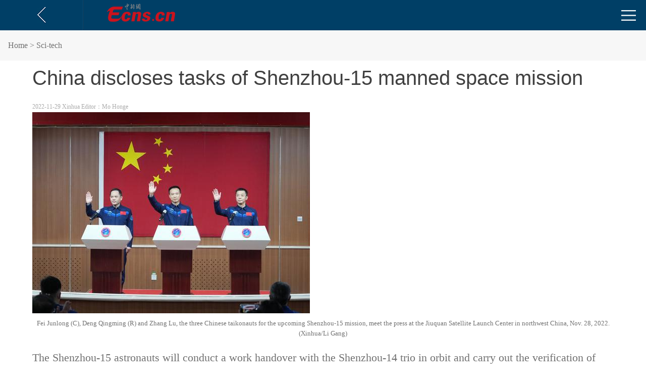

--- FILE ---
content_type: text/html
request_url: http://www.ecns.cn/m/news/sci-tech/2022-11-29/detail-ihchipfx8307619.shtml
body_size: 5021
content:
<!DOCTYPE html PUBLIC "-//W3C//DTD XHTML 1.0 Transitional//EN" "http://www.w3.org/TR/xhtml1/DTD/xhtml1-transitional.dtd">
<html xmlns="http://www.w3.org/1999/xhtml">
<head>
<meta http-equiv="Content-Type" content="text/html; charset=utf-8" />
<title> China discloses tasks of Shenzhou-15 manned space mission</title>
<meta http-equiv="X-UA-Compatible" content="IE=EmulateIE7" />
<meta name="viewport" content="width=device-width,user-scalable=no">
<meta content="540" name="MobileOptimized">
<meta name="keywords" content="china news, art, visual, Beijing,ecns,cns">

	
<meta property="og:site_name" content="ECNS"/>
<meta property="og:title" content=" China discloses tasks of Shenzhou-15 manned space mission-Ecns.cn"/>
<meta property="og:type" content="website"/>
<meta property="og:description" content=""/>
	<meta property="og:image" content="http://image.cns.com.cn/ecns_editor/transform/20221129/7LW9-hchipfx8307616.jpg"/>
<!--<meta property="og:image" content="http://image.cns.com.cn/default/358008ac/20190903/logo.jpg"/>-->
<meta property="og:url" content="http://www.ecns.cn/m/news/sci-tech/2022-11-29/detail-ihchipfx8307619.shtml">

<meta name="twitter:title" class="share_title" content=" China discloses tasks of Shenzhou-15 manned space mission-Ecns.cn">
<meta name="twitter:description" content="">
<meta name="twitter:card" content="summary_large_image">
<meta name="twitter:url" class="share_url" content="http://www.ecns.cn/m/news/sci-tech/2022-11-29/detail-ihchipfx8307619.shtml">
<meta name="twitter:image" content="">
<script src="//image.cns.com.cn/ecns_editor/static/js/jquery1.4.js" type="text/javascript"></script>
<!--publish at 2022-11-29 08:14:08-->
<script type="text/javascript">
$(function(){
var share_title = " China discloses tasks of Shenzhou-15 manned space mission-Ecns.cn";
                                        var share_desc = '';
                                        share_desc = share_desc==''?share_title:share_desc;
                                        var share_url = window.location.href.split('#')[0];
                                        var imgObj = 'http://image.cns.com.cn/ecns_editor/transform/20221129/7LW9-hchipfx8307616.jpg';
	var share_img  = "//www.ecns.cn/part/2017/11/2017-11-22/U670P886T30D265F196DT20171122162139.jpg";
                                   
                                     

if(imgObj.length>0){
	var imgUrl = imgObj;
}
else{
 var imgUrl = share_img;
}
	                                              
                                        $.ajax({
        url: '//lc.chinanews.com:8090/jssdksign?url=' + encodeURIComponent(location.href.split('#')[0]),
        type: 'get',
        dataType: 'jsonp',
        jsonp:'callback',
        success:function(data){
          wx.config({
              debug: false,   
              appId: data["appid"],
              timestamp:  data["timestamp"],   
              nonceStr: data["nonceStr"],   
              signature: data["signature"],  
              jsApiList: [
                'onMenuShareTimeline',
                'onMenuShareAppMessage',
                'onMenuShareQQ',
                'onMenuShareWeibo',
                'onMenuShareQZone'
               ] 
          });
          wx.ready(function(){
              wx.checkJsApi({
                  jsApiList:['getNetworkType'],
                  success:function(res){
                  }
              });
              //1.分享到朋友圈
              wx.onMenuShareTimeline({
                title: share_title, // 分享标题
                link: share_url, // 分享链接，该链接域名或路径必须与当前页面对应的公众号JS安全域名一致
                imgUrl: imgUrl // 分享图标
              });
              //2.分享给朋友
              wx.onMenuShareAppMessage({
                  title: share_title, // 分享标题
                  desc: share_desc, // 分享描述
                  link: share_url, // 分享链接，该链接域名或路径必须与当前页面对应的公众号JS安全域名一致
                  imgUrl: imgUrl, // 分享图标
                  type: 'link', // 分享类型,music、video或link，不填默认为link
                  dataUrl: ''// 如果type是music或video，则要提供数据链接，默认为空
              });
              //3.分享到qq
              wx.onMenuShareQQ({
                  title: share_title, // 分享标题
                  desc: share_desc, // 分享描述
                  link: share_url, // 分享链接
                  imgUrl: imgUrl// 分享图标
              });
              //4.分享到腾讯微博
              wx.onMenuShareWeibo({
                  title: share_title, // 分享标题
                  desc: share_desc, // 分享描述
                  link: share_url, // 分享链接
                  imgUrl: imgUrl// 分享图标
              });
              //5.分享到qq空间
              wx.onMenuShareQZone({
                  title: share_title, // 分享标题
                  desc: share_desc, // 分享描述,
                  link: share_url, // 分享链接
                  imgUrl: imgUrl// 分享图标
              });
          });
          wx.error(function(res){

          });
        }
    })
                                      

});
</script>

<link type="text/css" href="//image.cns.com.cn/ecns_editor/static/wap_css2019.css" rel="stylesheet" />


</head>
	<style>
		.pictext{word-wrap: break-word;}
		.img_descr{word-wrap: break-word;}
		.tpsmleft{word-wrap: break-word;text-align: center;}
	</style>
<body>
<script type="text/javascript" src='//www.chinanews.com/pv/js/pvnoju.js'></script>
<header>
<div class="back"><a onClick="javascript :history.back(-1);"></a></div>
<div class="right">
<div class="logocon"><a href="/m/"><img src="http://image.cns.com.cn/ecns_editor/static/images/logowap.png" /></a></div>
<div class="more"></div>
</div>

<ul class="guide">
<li><a href="/m/business/wap_more.d.html?nid=119" title="进入栏目列表">News</a></li>
<li><a href="/m/business/wap_more.d.html?nid=395">ECNS wire</a></li>
<li><a href="/m/business/wap_more.d.html?nid=362" title="进入栏目列表">Biz</a></li>
<li><a href="/m/business/wap_more.d.html?nid=131" title="进入栏目列表">Feature</a></li> 
<li><a href="/m/business/wap_more.d.html?nid=398" title="进入栏目列表">Voices</a></li>  
<li><a href="/m/photo/photo.d.html" title="进入栏目列表">Photo</a></li>
<li><a href="/m/video/video.d.html" title="进入栏目列表">Video</a></li>
 
<li><a href="/m/business/wap_more.d.html?nid=133" title="进入栏目列表">Culture</a></li>	
<li><a href="/m/business/wap_more.d.html?nid=125" title="进入栏目列表">Sci-tech</a></li>
<li><a href="/m/business/wap_more.d.html?nid=447" title="进入栏目列表">Panda</a></li> 

</ul>
<div id="triangle-close"></div>

<script type="text/javascript">
$(".more").click(function(){
$(".guide").show();
$("header").css("height","150px");
$("#triangle-close").show();

})
$("#triangle-close").click(function(){
$(".guide").hide();
$("header").css("height","60px");
$("#triangle-close").hide();

})
</script>
</header>
<div id="thumbnail" style="width:0;height:0;overflow:hidden;"><img src="http://image.cns.com.cn/ecns_editor/transform/20221129/7LW9-hchipfx8307616.jpg"></div>
<div id="banner">　<a href="/m/">Home</a> > Sci-tech</div>
<div class="content">
<h1> China discloses tasks of Shenzhou-15 manned space mission</h1>

	<div class="time" style="width:auto;line-height:46px;">2022-11-29   Xinhua    <!--mohonge@chinanews.com.cn-->Editor：Mo Honge</div>
<link rel="stylesheet" href="//www.chinanews.com.cn/part/cns_public/122/share.min.css">
<div class="bshare-custom" style="margin:10px 0px;width:auto;" id="share-1">
</div>
<script src="//www.chinanews.com.cn/part/cns_public/123/jquery.share.min.js"></script>
    <script>
		$(function(){
		    $('#share-1').share({sites: ['wechat','facebook','twitter']});
		})
		
    </script>
	<div class="clear"></div>
																<div class="pic"><div class="img_wrapper">
								<img src="http://image.cns.com.cn/ecns_editor/transform/20221129/7LW9-hchipfx8307616.jpg" alt="Fei Junlong (C), Deng Qingming (R) and Zhang Lu, the three Chinese taikonauts for the upcoming Shenzhou-15 mission, meet the press at the Jiuquan Satellite Launch Center in northwest China, Nov. 28, 2022. (Xinhua/Li Gang)" /></div>
								<p class="font-13-black tpsmleft">
								Fei Junlong (C), Deng Qingming (R) and Zhang Lu, the three Chinese taikonauts for the upcoming Shenzhou-15 mission, meet the press at the Jiuquan Satellite Launch Center in northwest China, Nov. 28, 2022. (Xinhua/Li Gang)								</p>
								</div>
								


<p>The Shenzhou-15 astronauts will conduct a work handover with the Shenzhou-14 trio in orbit and carry out the verification of long-term residence on China's space station in its three-module configuration, according to the China Manned Space Agency (CMSA) on Monday.</p>
<p>The Shenzhou-15 mission will wrap up the last stage of the space station construction and kick off the first stage of its application and development, said Ji Qiming, assistant to the CMSA director, at a press conference.</p>
<p>During the mission, the Shenzhou-15 crew will also unlock, install and test 15 scientific experiment cabinets, and carry out more than 40 experiments and tests in the fields of space science research and application, space medicine and space technology.</p>
<p>They will conduct extravehicular activities (EVAs) three to four times and complete the installation of the Mengtian lab module extended pump sets and the exposure payload platform, said Ji.</p>
<p>The crew will verify the exit mode of the cargo airlock cabin of the Mengtian module, and cooperate with the ground to complete six cargo exit tasks, said Ji.</p>
<p>They will perform regular platform testing, maintenance and space station affairs management.</p>
<p>In addition, the Shenzhou-15 crew will carry out in-orbit health protection exercises, training and drills, Ji added.</p>
<p>The currently in-orbit Shenzhou-14 crew are preparing for the arrival of the Shenzhou-15 crew. Before the historic meeting, the Shenzhou-14 trio need to set the space station to a six-person in-orbit mode, said Ji.</p>
<p>During the rotation of the two groups, they will complete a work handover concerning the status of the space station combination and materials, as well as the experimental projects.</p>
<p>Launched on June 5 this year, the Shenzhou-14 crew have worked in orbit for 176 days. They cooperated with ground control to complete the assembly and construction of the space station's T-shape structure.</p>
<p>With the Shenzhou-15 crew to be in space soon, there will be a total of 12 astronauts on four missions working for the in-orbit construction of China's space station, according to Ji.</p>
<p>The Shenzhou-15 manned spaceship will be launched at 11:08 p.m. Tuesday (Beijing Time) from the Jiuquan Satellite Launch Center in northwest China.</p></div>






 <!--新系统的相关报道start-->
 <div class="newsshow">
<div class="wap_title">
<div class="wap_title2">Related news</div></div>
<div class="clear"></div>
	<ul class="xgtj">
        					<li><a href=http://www.ecns.cn/video/2022-11-28/detail-ihchipfx8307394.shtml>China unveils Shenzhou-15 crew for space station mission</a></li>
										
							<li><a href=http://www.ecns.cn/photo/2022-11-28/detail-ihchipfx8306078.shtml>Taikonauts of China's Shenzhou-15 mission meet the press</a></li>
										
									
	</ul>     
</div>
<!--新系统的相关报道end-->
<div class="newsshow">
<div class="wap_title">
<div class="wap_title2">Most popular in 24h</div></div>
<div class="clear"></div>
    <ul class="xgtj" id="wap_rank">
		<script type="text/javascript">
$(function () { 
    $.ajax({   
		type: "get",    
		dataType: "json",     
		url: "/part/6/ecns_rank24h.json",   
        success: function (status) {  
			var str = "";                 
			$.each(status,function(index,obj){ 
			    	obj.title = obj.title.replace(/&apos;/g, '\&apos;');
			       str +='<li><a href='+obj["link"]+'>'+obj["title"]+'</a></li>';                             
			});  
				
			$("#wap_rank").html(str); 
		},
               error:function(status){
               }  
	}); 
      

}); 
</script>   
	</ul>
</div>
	
	
	
	

<div id="pagebottom">
<div>
<div class="left"><img src="http://image.cns.com.cn/ecns_editor/static/images/logowap.png" width="100" /></div>
<!-- http://www.ecns.cn/m/app/ecns/index.shtml -->
<div class="right"><a href="http://image.cns.com.cn/ecns_editor/static/index1.html">APP</a>&nbsp;|&nbsp;<a href="http://www.ecns.cn/?pc">PC</a></div>
	
</div>
<div class="clear"></div>
    <div class="copyright">Copyright©1999-2022 Chinanews.com  All rights reserved.</div>
</div>
<script src="//www.chinanews.com.cn/wxshare/fabu/2022-05-09/1800/jweixin-1.6.0.js"></script>
<script src="//www.chinanews.com.cn/part/cns_public/120/wxshare.js"></script>
<script type="text/javascript">
$(document).ready(function(){

	$(window).scroll(function() {
		if ($(window).scrollTop() > 200) {
			$('#backtop div').fadeIn(800);
		} else {
			$('#backtop div').fadeOut(800);
		}
	});
	
	$("#top").click(function() {
		$('body,html').animate({
			scrollTop: 0
		},
		500);
		return false;
	});
	/*var useragent = navigator.userAgent;
	if(/micromessenger/ig.test(ua)){
		var share_title = " China discloses tasks of Shenzhou-15 manned space mission-Ecns.cn";
		var share_desc = '';
		share_desc = share_desc==''?share_title:share_desc;
		var share_url = window.location.href.split('#')[0];
		var imgObj = 'http://image.cns.com.cn/ecns_editor/transform/20221129/7LW9-hchipfx8307616.jpg'.replace("http://","https://");
		var share_img  = "https://www.ecns.cn/part/2017/11/2017-11-22/U670P886T30D265F196DT20171122162139.jpg";                                                      
		if(imgObj.length>0){
			share_img = imgObj;
		}
		wxshare(share_title,share_desc,share_img,share_url,"ecns",false,false); //哪家公众号;微信接口中是不是debug;是否使用测试wxshare接口
	}*/
	
});
</script>
<div id="backtop">
	<div style="display:none;"><a id="top" href="#top"></a></div>
</div>


</body>
</html>


--- FILE ---
content_type: text/css
request_url: http://image.cns.com.cn/ecns_editor/static/wap_css2019.css
body_size: 2932
content:
@charset "utf-8";
/* CSS Document */
body,h1,h2,h3,h4,h5,h6,hr,p,blockquote,dl,dt,dd,ul,ol,li,pre,form,fieldset,legend,button,input,textarea,th,td{margin:0;padding:0;}
body,button,input,select,textarea{font:16px/1.5}
body {text-align:left;font-family:'Times New Roman', Times, serif; color:#717171; background:#fff;}
body > div { text-align:left; margin-right:auto; margin-left:auto;}
ul,ol,li{list-style:none;}
a{text-decoration:none;color:#717171;}
fieldset,img{border:0;}
button,input,select,textarea{font-size:100%;}
table{width:100%;border-spacing:0px;margin:0px;padding:0px;border-collapse: collapse;}
img{vertical-align:bottom;}/*此设置是为避免使用html5 dtd时有图片的div会多出3px的问题，设为display:blcok也可以*/

.blank8{height:8px; line-height:8px; margin:0; border:0; padding:0; font-size:0px; overflow:hidden; width:inherit;}
.blank13{height:13px; line-height:13px; margin:0; border:0; padding:0; font-size:0px; overflow:hidden; width:inherit;}
.left{float:left; display:inline;}
.right{float:right; display:inline;}
.clear{clear:both; line-height:0; font-size:0; height:0; overflow:hidden;}

#header{width:100%; margin:10px auto; height:51px;}
.logo{width:134px; height:51px; background:url(//image.cns.com.cn/ecns_editor/static/images/logowap.png) no-repeat center top; float:left; background-size:134px auto; margin-left:10px;}

#nav{width:100%;overflow:hidden; height:80px; background:#003f64;}
#nav ul{width:94%; margin:10px auto;}
#nav li {float:left; color:#fff; padding:0 10px;line-height:35px; font-size:16px;}
#nav li a{color:#fff; font-size:16px;}

#header .right a{float:right; margin-right:15px; height:23px; margin-top:14px; background-size:auto 23px;}
a.download{width:20px; background:url(//image.cns.com.cn/ecns_editor/static/images/download.png) no-repeat center; }
a.search{width:30px; background:url(//image.cns.com.cn/ecns_editor/static/images/search.png) no-repeat center;}
a.search1{width:30px; background:url(//image.cns.com.cn/ecns_editor/static/images/search.png) no-repeat center; display:none;}

.searchmore{width:100%; height:51px; background:#eeeeee; line-height:51px; display:none; position:absolute; left:0; top:71px;}
.searchmore span{margin:7px 15px; float:left; border:1px solid #eeeeee; height:35px; line-height:35px; border-radius:5px; width:70%; background:#fff;}
.searchmore span input{color:#999;font-size:18px;}
.inputbox{height:35px;line-height:35px;}
.inputwid{width:246px;line-height:34px;height:34px;border:none;overflow:hidden; background:url(http://www.ecns.cn/images/head/search.gif) no-repeat 5px center; padding-left:30px;}
.searchmore a{float:left; color:#1499ff;font-size:18px;}

/*触摸滑动幻灯*/
/* swipe */
.swipe{width:100%;height:200px;overflow:hidden;position:relative;}
.swipe ul{
    -webkit-transition:left 800ms ease-in 0;
    -moz-transition:left 800ms ease-in 0;
    -o-transition:left 800ms ease-in 0;
    -ms-transition:left 800ms ease-in 0;
    transition:left 800ms ease-in 0;
}
.swipe li {position:relative;}
.swipe li img{width:100%; height:200px;}
.swipe #pagenavi{position:absolute;right:10px;bottom:10px; height:15px; z-index:10; font-size:1px;}
.swipe #pagenavi a{width:10px;height:10px;display:block;margin:3px 0 0 0 ; text-align:center; overflow:hidden;margin-right:8px;cursor:pointer;background:url(http://www.ecns.cn/m/image/white.png) no-repeat center top; float:left; color:#fff; }
.swipe #pagenavi a.active{width:10px;height:10px;display:block; margin:3px 0 0 0 ;text-align:center; overflow:hidden;margin-right:8px;cursor:pointer;background:url(http://www.ecns.cn/m/image/sel.png) no-repeat center top; color:#ff4122;}
.banner_bg{
    position:absolute;
    background-color:#000;
    height:30px;
    filter:Alpha(Opacity=50);
    opacity:0.5;
    cursor:pointer;
    width:100%;
    z-index:1;
    bottom:0px;
    left:0px;
}
.info{
    position:absolute;
    line-height:30px;
    color:#fff;
    width:90%;
    padding-left:10px;
    bottom:0px;
    left:0px;
    height:30px;
    font-size:14px;
    font-weight:bold;
    z-index:2;
    cursor:pointer;
    text-align: left;
}
.info a{color:#fff; text-decoration:none;}
.info a:hover{color:#fff; text-decoration:underline;}

.conright-yw{background:#f7f7f7; padding-bottom:10px; border-bottom:1px solid #dcdcdc; width:100%;}
.conright-yw p{ margin:0 auto; overflow:hidden; width:90%; line-height:20px; font-size:18px;}
.conright-yw h1 a{color:#404040; font-size:26px; line-height:30px;font-weight:normal; height:auto; padding:10px 0; display:block; width:90%; margin:0 auto;}
.conright-yw p a{font-size:14px; line-height:20px; overflow:hidden; }

.newslink{width:300px; padding:0 10px; line-height:31px; overflow:hidden; }
.newslink li{width:300px; line-height:31px; border-bottom:1px solid #ededed; }

.newsshow{width:90%; margin:0 auto;}

.conlist1{width:300px; padding:0 10px; line-height:31px; overflow:hidden; }
.conlist1 li{width:300px;line-height:31px; border-bottom:1px solid #ededed;}
.wap_ad{width:320px; height:60px;}

.wap_title{height:55px; line-height:65px; border-bottom:1px solid #dcdcdc;}
.wap_title2{ height:52px;  float:left; color:#cc131d; font-family:Arial, Helvetica, sans-serif; font-weight:bold;border-bottom:3px solid #035689; }
.wap_title2 a{ color:#cc131d; }

.newslst03 li{margin-top:10px;overflow:hidden;border-bottom:1px dotted #cfcfcf;padding-bottom:10px; }
.newslst03 li span{float:left;display:inline;margin-right:9px;}
.newslst03 li h3{font-size:18px;font-weight:normal;height:64px; overflow:hidden;}
.newslst03 li h3 a{color:#666666;}
.newslst03 li p{font-size:14px;color:#333;overflow:hidden;margin:5px 0 0;padding:0;}
.newslst03 li .video{position:relative;}
.newslst03 li .video .play{background:url(http://i2.chinanews.com/2013/home/images/blue/video.png) no-repeat center; position:absolute; left:30px; top:15px; width:35px; height:35px; z-index:2;}
.otherh li h3 {height:auto;}

.load_more{ display:none;}
.load_more1{ display:block;}
.load_more1{height:30px;line-height:30px; background:#f7f7f7; text-align:center;font-size:15px;cursor:pointer; clear:both; margin:10px 0;}
.load_more{height:30px;line-height:30px; background:#f7f7f7; text-align:center;font-size:15px;}
.load_more1 img{ vertical-align:middle;width:auto;height:auto;margin-left:5px;}
.load_more img{ vertical-align:middle;width:auto;height:auto;margin-left:5px;}

.load_more1{color:#cecece;}
.load_more1 a{color:#cecece;}
.load_more{color:#cecece;}
.load_more a{color:#cecece;}

.list_ulc{margin-top:5px; overflow:hidden;height:505px;}
.list_ulc1{height:222px;}
.list_ulc2{height:245px; overflow:hidden;}
.otherh{height:auto;}

.newslis1{width:100%; padding:10px 0; height:60px; border-bottom:1px dotted #cfcfcf;}
.newslis1 span{float:left; width:90px; height:60px; margin-right:10px; }
.newslis1 img{width:90px; height:60px; display:block;}
.newslis1 h3{font-size:18px;font-weight:normal;height:64px; overflow:hidden;}
.newslis1 h3 a{color:#666666;}


.newslis2{width:100%; margin:0 auto; overflow:hidden; font-size:18px;font-weight:normal;height:60px;padding:10px 0;border-bottom:1px dotted #cfcfcf;  }
.newslis2 h3{font-size:18px;font-weight:normal;height:64px; overflow:hidden;}
.newslis2 a{color:#666666;}

#pagebottom{width:100%; height:70px; background:#003f66; padding-top:10px; }
#pagebottom .left{ width:48%; text-align:right; height:30px;}
#pagebottom .right{width:48%; text-align:left; color:#fff; font-size:16px; margin-top:10px;}
#pagebottom .right a{color:#fff;}
.copyright{text-align:center; color:#4080a7; font-size:12px; padding-top:10px; width:100%;}

/*content*/
header{width:100%; height:60px; background:#003f66; line-height:60px;position:relative;}
header .back{float:left; width:13%; font-size:40px; background:url(//image.cns.com.cn/ecns_editor/static/images/bg1.jpg) repeat-y right;}
header .back a{color:#fff; display:block; width:100%; height:60px; text-align:center; line-height:45px; background: url(//image.cns.com.cn/ecns_editor/static/back.jpg) no-repeat center;}
header .right{width:85%;}
header .right .logocon{float:left; margin-left:20px; margin-top:7px;}
header .right .logocon img{width:135px;}
header .right .more{float:right; margin-right:20px; background:url(//image.cns.com.cn/ecns_editor/static/images/more.png) no-repeat center top; width:29px; margin-top:20px; height:21px; }
header .guide{position:absolute; left:3%; bottom:0; display:none; width:94%; line-height:40px;}
header .guide li{float:left; color:#fff; padding:0 10px;}
header .guide li a{color:#fff; }
#triangle-close {width: 0; height: 0; border: 25px solid #035689; border-color: transparent #035689  #035689 transparent;position:absolute;display:none;right:0; bottom:0;}
#triangle-close:before, #triangle-close:after {
            content: '';
            position: absolute;
            top: 10px;
            width: 20px;
            height: 1px;
            background-color: #fff;
            -webkit-transform: rotate(45deg);
            transform: rotate(45deg);
}
 
#triangle-close:after {
            -webkit-transform: rotate(-45deg);
            transform: rotate(-45deg);
}
        
#banner{width:100%; height:60px; background:#f7f7f7; line-height:60px;}

.content{width:90%; margin:0 auto; margin-top:10px;}
.content h1{font-size:2.5rem; color:#404040; line-height:1.2; font-weight:normal; font-family: Arial, Helvetica, sans-serif;}
.content .time{font-size:12px; color:#ababab; line-height:24px; height:24px; margin:10px 0px; float:left; width:76%;} 
.content img{max-width:100%; text-align:center;}
.content .txt{font-size:12px; color:#929292; line-height:18px; margin-top:10px;}
.content p{padding:10px 0px; line-height:1.6; font-size:1.4rem;}
.content p a{color: #069;}
.description{line-height:30px;}
.description strong span {
    color: #f00;
    font-size: 24px;
}
.content p.font-13-black{font-size:13px;}
.img_descr{font-size:13px;}
.pictext{font-size:13px;}
.bshare-custom{float:right; margin-top:10px; width:14%; text-align:right;}


.xgtj li{padding:15px 0; line-height:24px; border-bottom:1px dotted #dcdcdc; margin-top:0;}

.photolist{width:50%; height:225px; float:left;}
.photolist a{width:96%; padding:10px 2%; display:block;}
.photolist h3{line-height:20px;overflow:Hidden;font-size:16px; height:72px;}
.photolist img{width:100%; height:104px; display:block;}
.photolist div{color:#999;width:96%; padding:0 2%;}

/*backtop*/
#backtop{position:fixed;bottom:100px;right:10px;width:30px; height:30px;z-index:400;}

#top{display:block;width:30px;height:30px;overflow:hidden;cursor:pointer;}
#top{background:url(//image.cns.com.cn/ecns_editor/static/images/backtop.png) no-repeat;}

--- FILE ---
content_type: application/x-javascript
request_url: http://www.chinanews.com/pv/js/pvnoju.js
body_size: 2682
content:
<!--[4,64,98] published at 2019-12-25 15:33:43 from #202 by 33-->
 (function(){

			function setCookie(name,value){   
			  var   Days   =   365;  
			  var   exp     =   new   Date();   
			  exp.setTime(exp.getTime()+Days*24*60*60*1000);      
			  document.cookie=name+ "="+ escape(value)   +";expires="+exp.toGMTString() + ";domain=" + document.domain+";path=/";   
			} 

			function getCookie(name){
				var result = null;
				var myCookie = ""+document.cookie+";"; 
				var searchName = ""+name+"=";
				var startOfCookie = myCookie.indexOf(searchName);
				var endOfCookie;
				if(startOfCookie != -1){
					startOfCookie += searchName.length;
					endOfCookie = myCookie.indexOf(";",startOfCookie);
					result = (myCookie.substring(startOfCookie,endOfCookie));
				}
				return result;
			 } 

  	   		var reg=/[#|\?|&].*/g;
			var cnsservice_u = window.location.href;
			cnsservice_u=cnsservice_u.replace(reg,"");
			var r = window.document.referrer;
			r=r.replace(reg,""); 
			var t = window.document.title;
			var pid = 0;
			var tid = 0;
			var did = 0;

			var uid = "cnsuuid";
			var hostworkname = getCookie(uid);

			var nowday = new Date();

			if(hostworkname==null){
				var guid = "";
				for (var i = 1; i <= 32; i++) {
					var n = Math.floor(Math.random() * 16.0).toString(16);
					guid += n;
					if ((i == 8) || (i == 12) || (i == 16) || (i == 20)) 
						guid += "-";
				}
				guid+=Math.random()*16000+"_"+(new Date().getTime());
				guid += "";
				hostworkname = guid;
				setCookie(uid,hostworkname);
			}

			var cnsservice_url = 'http://lc.chinanews.com:8090/rpc/p.jsp?';
			cnsservice_url = cnsservice_url + "pid="+pid ;
			cnsservice_url = cnsservice_url + "&did=" + did;
			cnsservice_url = cnsservice_url + "&t=" + encodeURIComponent(t);
                        //cnsservice_url = cnsservice_url + "&t=" + encodeURIComponent(encodeURIComponent(t));
			cnsservice_url = cnsservice_url + "&u=" + cnsservice_u;
			cnsservice_url = cnsservice_url + "&r=" + r;
			cnsservice_url = cnsservice_url + "&hostworkname=" + hostworkname;
			cnsservice_url = cnsservice_url + "&aj=" +encodeURI( Math.random()+ (new Date()));
			var s2;
			s2 = document.createElement("script");
			s2.type = "text/javascript";
			s2.src = cnsservice_url;
			//var cnsservice_head = document.getElementsByTagName('script')[0];
            //cnsservice_head.parentNode.insertBefore(s2,cnsservice_head);
  	   })();

